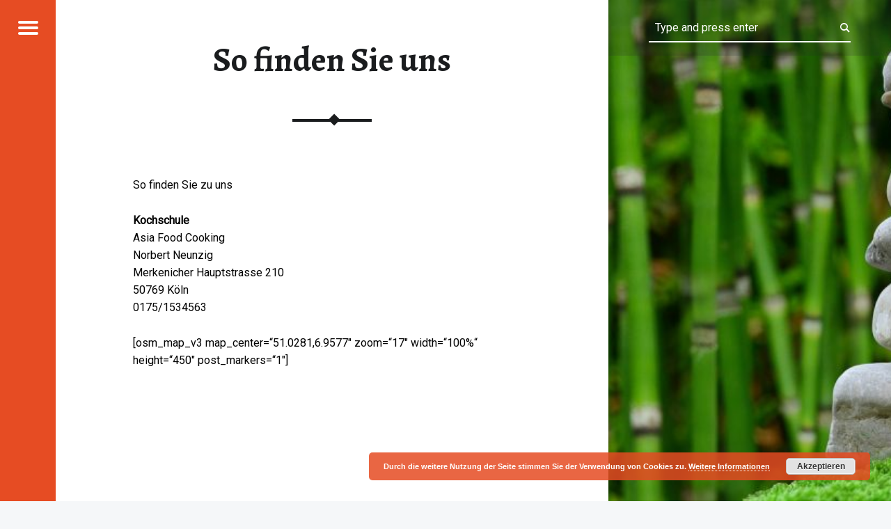

--- FILE ---
content_type: text/javascript
request_url: https://www.jerry-asia.de/wp-content/themes/receptar/assets/js/scripts-global.js?ver=1.7.0
body_size: 4244
content:
/**
 * Theme frontend scripts
 *
 * @package    Receptar
 * @copyright  2015 WebMan - Oliver Juhas
 *
 * @since    1.0
 * @version  1.7.0
 *
 * CONTENT:
 * -  10) Basics
 * -  20) Site header
 * -  30) Banner
 * -  40) Posts
 * - 100) Others
 */

jQuery( function() {

	'use strict';



	/**
	 * 10) Basics
	 */

		var $window = jQuery( window );



		/**
		 * Tell CSS that JS is enabled...
		 */

			jQuery( '.no-js' ).removeClass( 'no-js' );



	/**
	 * 20) Site header
	 */


		/**
		 * Secondary section toggle
		 */

			jQuery( '#menu-toggle' ).on( 'click', function( e ) {

				e.preventDefault();

				jQuery( '#secondary' )
					.toggleClass( 'active' );

				jQuery( '#secondary.active' )
					.attr( 'aria-expanded', 'true' )
					.find( '#menu-toggle' )
						.attr( 'aria-expanded', 'true' );

				jQuery( '#secondary:not(.active)' )
					.attr( 'aria-expanded', 'false' )
					.find( '#menu-toggle' )
						.attr( 'aria-expanded', 'false' );

			} );



	/**
	 * 30) Banner
	 */

		/**
		 * Banner slider
		 */

			if ( jQuery().slick ) {

				jQuery( '#site-banner.enable-slider .site-banner-inner' ).slick( {
						'adaptiveHeight' : false,
						'autoplay'       : true,
						'autoplaySpeed'  : ( ! jQuery( '#site-banner' ).data( 'speed' ) ) ? ( 5400 ) : ( jQuery( '#site-banner' ).data( 'speed' ) ),
						'cssEase'        : 'ease-in-out',
						'dots'           : false,
						'easing'         : 'easeInOutBack',
						'fade'           : true,
						'pauseOnHover'   : true,
						'slide'          : 'article',
						'speed'          : 600,
						'swipeToSlide'   : true,
						'prevArrow'      : '<div class="slider-nav slider-nav-prev"><button type="button" class="slick-prev"><span class="genericons-neue genericons-neue-previous"></span></button></div>',
						'nextArrow'      : '<div class="slider-nav slider-nav-next"><button type="button" class="slick-next"><span class="genericons-neue genericons-neue-next"></span></button></div>'
					} );

			} // /slick



	/**
	 * 40) Posts
	 */

		/**
		 * Single post minimal content height
		 */

			var $siteContent = jQuery( '.is-singular:not(.home) .site-content' ).css( 'min-height', jQuery( '.entry-media' ).outerHeight() + 'px' );

			$window.on( 'resize orientationchange', function( e ) {
				if ( 960 < document.body.clientWidth ) {
					$siteContent.css( 'min-height', jQuery( '.entry-media' ).outerHeight() + 'px' );
				}
			} );



	/**
	 * 100) Others
	 */

		/**
		 * Page scrolled?
		 */

			if ( 0 == $window.scrollTop() ) {
				jQuery( 'body' )
					.addClass( 'not-scrolled' )
			}

			$window.on( 'scroll', function( e ) {

				if ( 0 == $window.scrollTop() ) {
					jQuery( 'body' )
						.addClass( 'not-scrolled' )
						.removeClass( 'is-scrolled' );
				} else {
					jQuery( 'body' )
						.addClass( 'is-scrolled' )
						.removeClass( 'not-scrolled' );
				}

			} );



		/**
		 * On-page anchor smooth scrolling
		 *
		 * Disable this when editing page with Beaver Builder to prevent
		 * jumps when switching modules settings form tabs.
		 */

			if ( ! ( 0 < window.location.href.search( 'fl_builder' ) ) ) {

				jQuery( 'body' ).on( 'click', 'a[href^="#"]', function( e ) {

					var $this         = jQuery( this ),
					    $anchor       = $this.not( '.add-comment-link, .search-toggle, .back-to-top, .skip-link' ).attr( 'href' ),
					    $scrollObject = jQuery( 'html, body' ),
					    $scrollSpeed  = ( 960 >= document.body.clientWidth ) ? ( 0 ) : ( 600 );

					if (
							$anchor
							&& '#' !== $anchor
							&& ! $this.parent().parent().hasClass( 'wm-tab-links' )
							&& ! $this.hasClass( 'no-smooth-scroll' )
						) {
						e.preventDefault();

						var $scrollOffset = jQuery( '.do-sticky-header #masthead' ).outerHeight() - 1;

						if ( jQuery( '#wpadminbar' ).length ) {
							$scrollOffset += jQuery( '#wpadminbar' ).outerHeight();
						}
						if ( jQuery( '.fl-row.sticky' ).length ) {
							$scrollOffset += jQuery( '.fl-row.sticky' ).eq( 0 ).outerHeight();
						}

						$scrollObject
							.stop()
							.animate( {
								scrollTop : jQuery( $anchor ).offset().top - $scrollOffset + 'px'
							}, $scrollSpeed );
					}

				} );

			} //check if Beaver Builder not active



} );
